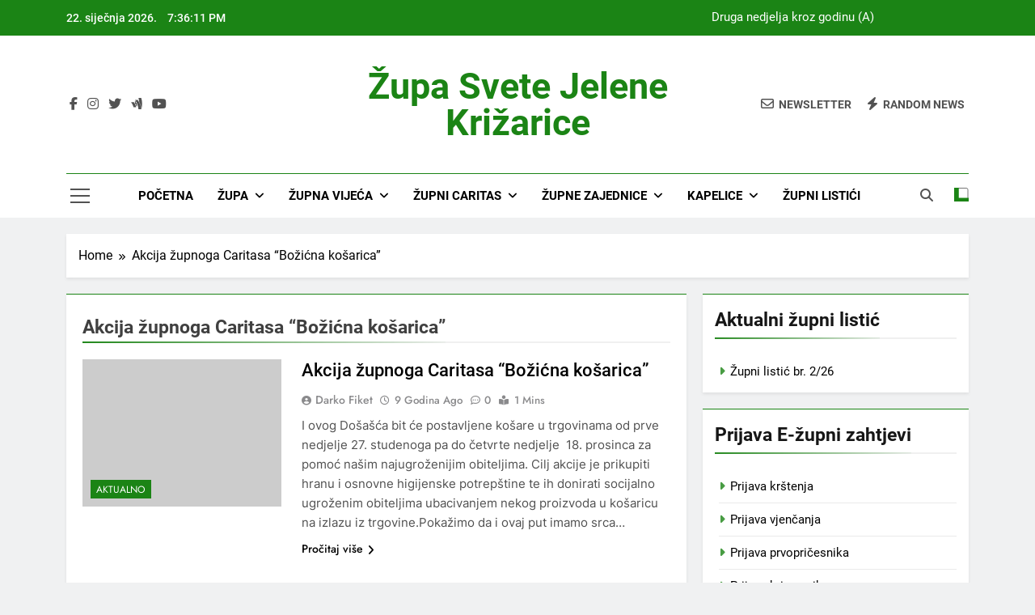

--- FILE ---
content_type: text/html; charset=UTF-8
request_url: http://www.zupa-zabok.org/tag/akcija-zupnoga-caritasa-bozicna-kosarica/
body_size: 70193
content:
<!doctype html>
<html lang="hr">
<head>
	<meta charset="UTF-8">
	<meta name="viewport" content="width=device-width, initial-scale=1">
	<link rel="profile" href="https://gmpg.org/xfn/11">
	<title>Akcija župnoga Caritasa &#8220;Božićna košarica&#8221; &#8211; Župa svete Jelene Križarice</title>
<meta name='robots' content='max-image-preview:large' />
<link rel="alternate" type="application/rss+xml" title="Župa svete Jelene Križarice &raquo; Kanal" href="http://www.zupa-zabok.org/feed/" />
<link rel="alternate" type="application/rss+xml" title="Župa svete Jelene Križarice &raquo; Kanal komentara" href="http://www.zupa-zabok.org/comments/feed/" />
<link rel="alternate" type="application/rss+xml" title="Župa svete Jelene Križarice &raquo; Akcija župnoga Caritasa &quot;Božićna košarica&quot; Kanal oznaka" href="http://www.zupa-zabok.org/tag/akcija-zupnoga-caritasa-bozicna-kosarica/feed/" />
<style id='wp-img-auto-sizes-contain-inline-css'>
img:is([sizes=auto i],[sizes^="auto," i]){contain-intrinsic-size:3000px 1500px}
/*# sourceURL=wp-img-auto-sizes-contain-inline-css */
</style>
<style id='wp-emoji-styles-inline-css'>

	img.wp-smiley, img.emoji {
		display: inline !important;
		border: none !important;
		box-shadow: none !important;
		height: 1em !important;
		width: 1em !important;
		margin: 0 0.07em !important;
		vertical-align: -0.1em !important;
		background: none !important;
		padding: 0 !important;
	}
/*# sourceURL=wp-emoji-styles-inline-css */
</style>
<style id='wp-block-library-inline-css'>
:root{--wp-block-synced-color:#7a00df;--wp-block-synced-color--rgb:122,0,223;--wp-bound-block-color:var(--wp-block-synced-color);--wp-editor-canvas-background:#ddd;--wp-admin-theme-color:#007cba;--wp-admin-theme-color--rgb:0,124,186;--wp-admin-theme-color-darker-10:#006ba1;--wp-admin-theme-color-darker-10--rgb:0,107,160.5;--wp-admin-theme-color-darker-20:#005a87;--wp-admin-theme-color-darker-20--rgb:0,90,135;--wp-admin-border-width-focus:2px}@media (min-resolution:192dpi){:root{--wp-admin-border-width-focus:1.5px}}.wp-element-button{cursor:pointer}:root .has-very-light-gray-background-color{background-color:#eee}:root .has-very-dark-gray-background-color{background-color:#313131}:root .has-very-light-gray-color{color:#eee}:root .has-very-dark-gray-color{color:#313131}:root .has-vivid-green-cyan-to-vivid-cyan-blue-gradient-background{background:linear-gradient(135deg,#00d084,#0693e3)}:root .has-purple-crush-gradient-background{background:linear-gradient(135deg,#34e2e4,#4721fb 50%,#ab1dfe)}:root .has-hazy-dawn-gradient-background{background:linear-gradient(135deg,#faaca8,#dad0ec)}:root .has-subdued-olive-gradient-background{background:linear-gradient(135deg,#fafae1,#67a671)}:root .has-atomic-cream-gradient-background{background:linear-gradient(135deg,#fdd79a,#004a59)}:root .has-nightshade-gradient-background{background:linear-gradient(135deg,#330968,#31cdcf)}:root .has-midnight-gradient-background{background:linear-gradient(135deg,#020381,#2874fc)}:root{--wp--preset--font-size--normal:16px;--wp--preset--font-size--huge:42px}.has-regular-font-size{font-size:1em}.has-larger-font-size{font-size:2.625em}.has-normal-font-size{font-size:var(--wp--preset--font-size--normal)}.has-huge-font-size{font-size:var(--wp--preset--font-size--huge)}.has-text-align-center{text-align:center}.has-text-align-left{text-align:left}.has-text-align-right{text-align:right}.has-fit-text{white-space:nowrap!important}#end-resizable-editor-section{display:none}.aligncenter{clear:both}.items-justified-left{justify-content:flex-start}.items-justified-center{justify-content:center}.items-justified-right{justify-content:flex-end}.items-justified-space-between{justify-content:space-between}.screen-reader-text{border:0;clip-path:inset(50%);height:1px;margin:-1px;overflow:hidden;padding:0;position:absolute;width:1px;word-wrap:normal!important}.screen-reader-text:focus{background-color:#ddd;clip-path:none;color:#444;display:block;font-size:1em;height:auto;left:5px;line-height:normal;padding:15px 23px 14px;text-decoration:none;top:5px;width:auto;z-index:100000}html :where(.has-border-color){border-style:solid}html :where([style*=border-top-color]){border-top-style:solid}html :where([style*=border-right-color]){border-right-style:solid}html :where([style*=border-bottom-color]){border-bottom-style:solid}html :where([style*=border-left-color]){border-left-style:solid}html :where([style*=border-width]){border-style:solid}html :where([style*=border-top-width]){border-top-style:solid}html :where([style*=border-right-width]){border-right-style:solid}html :where([style*=border-bottom-width]){border-bottom-style:solid}html :where([style*=border-left-width]){border-left-style:solid}html :where(img[class*=wp-image-]){height:auto;max-width:100%}:where(figure){margin:0 0 1em}html :where(.is-position-sticky){--wp-admin--admin-bar--position-offset:var(--wp-admin--admin-bar--height,0px)}@media screen and (max-width:600px){html :where(.is-position-sticky){--wp-admin--admin-bar--position-offset:0px}}

/*# sourceURL=wp-block-library-inline-css */
</style><style id='global-styles-inline-css'>
:root{--wp--preset--aspect-ratio--square: 1;--wp--preset--aspect-ratio--4-3: 4/3;--wp--preset--aspect-ratio--3-4: 3/4;--wp--preset--aspect-ratio--3-2: 3/2;--wp--preset--aspect-ratio--2-3: 2/3;--wp--preset--aspect-ratio--16-9: 16/9;--wp--preset--aspect-ratio--9-16: 9/16;--wp--preset--color--black: #000000;--wp--preset--color--cyan-bluish-gray: #abb8c3;--wp--preset--color--white: #ffffff;--wp--preset--color--pale-pink: #f78da7;--wp--preset--color--vivid-red: #cf2e2e;--wp--preset--color--luminous-vivid-orange: #ff6900;--wp--preset--color--luminous-vivid-amber: #fcb900;--wp--preset--color--light-green-cyan: #7bdcb5;--wp--preset--color--vivid-green-cyan: #00d084;--wp--preset--color--pale-cyan-blue: #8ed1fc;--wp--preset--color--vivid-cyan-blue: #0693e3;--wp--preset--color--vivid-purple: #9b51e0;--wp--preset--gradient--vivid-cyan-blue-to-vivid-purple: linear-gradient(135deg,rgb(6,147,227) 0%,rgb(155,81,224) 100%);--wp--preset--gradient--light-green-cyan-to-vivid-green-cyan: linear-gradient(135deg,rgb(122,220,180) 0%,rgb(0,208,130) 100%);--wp--preset--gradient--luminous-vivid-amber-to-luminous-vivid-orange: linear-gradient(135deg,rgb(252,185,0) 0%,rgb(255,105,0) 100%);--wp--preset--gradient--luminous-vivid-orange-to-vivid-red: linear-gradient(135deg,rgb(255,105,0) 0%,rgb(207,46,46) 100%);--wp--preset--gradient--very-light-gray-to-cyan-bluish-gray: linear-gradient(135deg,rgb(238,238,238) 0%,rgb(169,184,195) 100%);--wp--preset--gradient--cool-to-warm-spectrum: linear-gradient(135deg,rgb(74,234,220) 0%,rgb(151,120,209) 20%,rgb(207,42,186) 40%,rgb(238,44,130) 60%,rgb(251,105,98) 80%,rgb(254,248,76) 100%);--wp--preset--gradient--blush-light-purple: linear-gradient(135deg,rgb(255,206,236) 0%,rgb(152,150,240) 100%);--wp--preset--gradient--blush-bordeaux: linear-gradient(135deg,rgb(254,205,165) 0%,rgb(254,45,45) 50%,rgb(107,0,62) 100%);--wp--preset--gradient--luminous-dusk: linear-gradient(135deg,rgb(255,203,112) 0%,rgb(199,81,192) 50%,rgb(65,88,208) 100%);--wp--preset--gradient--pale-ocean: linear-gradient(135deg,rgb(255,245,203) 0%,rgb(182,227,212) 50%,rgb(51,167,181) 100%);--wp--preset--gradient--electric-grass: linear-gradient(135deg,rgb(202,248,128) 0%,rgb(113,206,126) 100%);--wp--preset--gradient--midnight: linear-gradient(135deg,rgb(2,3,129) 0%,rgb(40,116,252) 100%);--wp--preset--font-size--small: 13px;--wp--preset--font-size--medium: 20px;--wp--preset--font-size--large: 36px;--wp--preset--font-size--x-large: 42px;--wp--preset--spacing--20: 0.44rem;--wp--preset--spacing--30: 0.67rem;--wp--preset--spacing--40: 1rem;--wp--preset--spacing--50: 1.5rem;--wp--preset--spacing--60: 2.25rem;--wp--preset--spacing--70: 3.38rem;--wp--preset--spacing--80: 5.06rem;--wp--preset--shadow--natural: 6px 6px 9px rgba(0, 0, 0, 0.2);--wp--preset--shadow--deep: 12px 12px 50px rgba(0, 0, 0, 0.4);--wp--preset--shadow--sharp: 6px 6px 0px rgba(0, 0, 0, 0.2);--wp--preset--shadow--outlined: 6px 6px 0px -3px rgb(255, 255, 255), 6px 6px rgb(0, 0, 0);--wp--preset--shadow--crisp: 6px 6px 0px rgb(0, 0, 0);}:where(.is-layout-flex){gap: 0.5em;}:where(.is-layout-grid){gap: 0.5em;}body .is-layout-flex{display: flex;}.is-layout-flex{flex-wrap: wrap;align-items: center;}.is-layout-flex > :is(*, div){margin: 0;}body .is-layout-grid{display: grid;}.is-layout-grid > :is(*, div){margin: 0;}:where(.wp-block-columns.is-layout-flex){gap: 2em;}:where(.wp-block-columns.is-layout-grid){gap: 2em;}:where(.wp-block-post-template.is-layout-flex){gap: 1.25em;}:where(.wp-block-post-template.is-layout-grid){gap: 1.25em;}.has-black-color{color: var(--wp--preset--color--black) !important;}.has-cyan-bluish-gray-color{color: var(--wp--preset--color--cyan-bluish-gray) !important;}.has-white-color{color: var(--wp--preset--color--white) !important;}.has-pale-pink-color{color: var(--wp--preset--color--pale-pink) !important;}.has-vivid-red-color{color: var(--wp--preset--color--vivid-red) !important;}.has-luminous-vivid-orange-color{color: var(--wp--preset--color--luminous-vivid-orange) !important;}.has-luminous-vivid-amber-color{color: var(--wp--preset--color--luminous-vivid-amber) !important;}.has-light-green-cyan-color{color: var(--wp--preset--color--light-green-cyan) !important;}.has-vivid-green-cyan-color{color: var(--wp--preset--color--vivid-green-cyan) !important;}.has-pale-cyan-blue-color{color: var(--wp--preset--color--pale-cyan-blue) !important;}.has-vivid-cyan-blue-color{color: var(--wp--preset--color--vivid-cyan-blue) !important;}.has-vivid-purple-color{color: var(--wp--preset--color--vivid-purple) !important;}.has-black-background-color{background-color: var(--wp--preset--color--black) !important;}.has-cyan-bluish-gray-background-color{background-color: var(--wp--preset--color--cyan-bluish-gray) !important;}.has-white-background-color{background-color: var(--wp--preset--color--white) !important;}.has-pale-pink-background-color{background-color: var(--wp--preset--color--pale-pink) !important;}.has-vivid-red-background-color{background-color: var(--wp--preset--color--vivid-red) !important;}.has-luminous-vivid-orange-background-color{background-color: var(--wp--preset--color--luminous-vivid-orange) !important;}.has-luminous-vivid-amber-background-color{background-color: var(--wp--preset--color--luminous-vivid-amber) !important;}.has-light-green-cyan-background-color{background-color: var(--wp--preset--color--light-green-cyan) !important;}.has-vivid-green-cyan-background-color{background-color: var(--wp--preset--color--vivid-green-cyan) !important;}.has-pale-cyan-blue-background-color{background-color: var(--wp--preset--color--pale-cyan-blue) !important;}.has-vivid-cyan-blue-background-color{background-color: var(--wp--preset--color--vivid-cyan-blue) !important;}.has-vivid-purple-background-color{background-color: var(--wp--preset--color--vivid-purple) !important;}.has-black-border-color{border-color: var(--wp--preset--color--black) !important;}.has-cyan-bluish-gray-border-color{border-color: var(--wp--preset--color--cyan-bluish-gray) !important;}.has-white-border-color{border-color: var(--wp--preset--color--white) !important;}.has-pale-pink-border-color{border-color: var(--wp--preset--color--pale-pink) !important;}.has-vivid-red-border-color{border-color: var(--wp--preset--color--vivid-red) !important;}.has-luminous-vivid-orange-border-color{border-color: var(--wp--preset--color--luminous-vivid-orange) !important;}.has-luminous-vivid-amber-border-color{border-color: var(--wp--preset--color--luminous-vivid-amber) !important;}.has-light-green-cyan-border-color{border-color: var(--wp--preset--color--light-green-cyan) !important;}.has-vivid-green-cyan-border-color{border-color: var(--wp--preset--color--vivid-green-cyan) !important;}.has-pale-cyan-blue-border-color{border-color: var(--wp--preset--color--pale-cyan-blue) !important;}.has-vivid-cyan-blue-border-color{border-color: var(--wp--preset--color--vivid-cyan-blue) !important;}.has-vivid-purple-border-color{border-color: var(--wp--preset--color--vivid-purple) !important;}.has-vivid-cyan-blue-to-vivid-purple-gradient-background{background: var(--wp--preset--gradient--vivid-cyan-blue-to-vivid-purple) !important;}.has-light-green-cyan-to-vivid-green-cyan-gradient-background{background: var(--wp--preset--gradient--light-green-cyan-to-vivid-green-cyan) !important;}.has-luminous-vivid-amber-to-luminous-vivid-orange-gradient-background{background: var(--wp--preset--gradient--luminous-vivid-amber-to-luminous-vivid-orange) !important;}.has-luminous-vivid-orange-to-vivid-red-gradient-background{background: var(--wp--preset--gradient--luminous-vivid-orange-to-vivid-red) !important;}.has-very-light-gray-to-cyan-bluish-gray-gradient-background{background: var(--wp--preset--gradient--very-light-gray-to-cyan-bluish-gray) !important;}.has-cool-to-warm-spectrum-gradient-background{background: var(--wp--preset--gradient--cool-to-warm-spectrum) !important;}.has-blush-light-purple-gradient-background{background: var(--wp--preset--gradient--blush-light-purple) !important;}.has-blush-bordeaux-gradient-background{background: var(--wp--preset--gradient--blush-bordeaux) !important;}.has-luminous-dusk-gradient-background{background: var(--wp--preset--gradient--luminous-dusk) !important;}.has-pale-ocean-gradient-background{background: var(--wp--preset--gradient--pale-ocean) !important;}.has-electric-grass-gradient-background{background: var(--wp--preset--gradient--electric-grass) !important;}.has-midnight-gradient-background{background: var(--wp--preset--gradient--midnight) !important;}.has-small-font-size{font-size: var(--wp--preset--font-size--small) !important;}.has-medium-font-size{font-size: var(--wp--preset--font-size--medium) !important;}.has-large-font-size{font-size: var(--wp--preset--font-size--large) !important;}.has-x-large-font-size{font-size: var(--wp--preset--font-size--x-large) !important;}
/*# sourceURL=global-styles-inline-css */
</style>

<style id='classic-theme-styles-inline-css'>
/*! This file is auto-generated */
.wp-block-button__link{color:#fff;background-color:#32373c;border-radius:9999px;box-shadow:none;text-decoration:none;padding:calc(.667em + 2px) calc(1.333em + 2px);font-size:1.125em}.wp-block-file__button{background:#32373c;color:#fff;text-decoration:none}
/*# sourceURL=/wp-includes/css/classic-themes.min.css */
</style>
<link rel='stylesheet' id='aps-animate-css-css' href='http://www.zupa-zabok.org/wp-content/plugins/accesspress-social-icons/css/animate.css?ver=1.8.5' media='all' />
<link rel='stylesheet' id='aps-frontend-css-css' href='http://www.zupa-zabok.org/wp-content/plugins/accesspress-social-icons/css/frontend.css?ver=1.8.5' media='all' />
<link rel='stylesheet' id='fontawesome-css' href='http://www.zupa-zabok.org/wp-content/themes/newsmatic/assets/lib/fontawesome/css/all.min.css?ver=5.15.3' media='all' />
<link rel='stylesheet' id='fontawesome-6-css' href='http://www.zupa-zabok.org/wp-content/themes/newsmatic/assets/lib/fontawesome-6/css/all.min.css?ver=6.5.1' media='all' />
<link rel='stylesheet' id='slick-css' href='http://www.zupa-zabok.org/wp-content/themes/newsmatic/assets/lib/slick/slick.css?ver=1.8.1' media='all' />
<link rel='stylesheet' id='newsmatic-typo-fonts-css' href='http://www.zupa-zabok.org/wp-content/fonts/a1367b2a86f3f3dacd082184184b6bc8.css' media='all' />
<link rel='stylesheet' id='newsmatic-style-css' href='http://www.zupa-zabok.org/wp-content/themes/newsmatic/style.css?ver=1.3.18' media='all' />
<style id='newsmatic-style-inline-css'>
body.newsmatic_font_typography{ --newsmatic-global-preset-color-1: #64748b;}
 body.newsmatic_font_typography{ --newsmatic-global-preset-color-2: #27272a;}
 body.newsmatic_font_typography{ --newsmatic-global-preset-color-3: #ef4444;}
 body.newsmatic_font_typography{ --newsmatic-global-preset-color-4: #eab308;}
 body.newsmatic_font_typography{ --newsmatic-global-preset-color-5: #84cc16;}
 body.newsmatic_font_typography{ --newsmatic-global-preset-color-6: #22c55e;}
 body.newsmatic_font_typography{ --newsmatic-global-preset-color-7: #06b6d4;}
 body.newsmatic_font_typography{ --newsmatic-global-preset-color-8: #0284c7;}
 body.newsmatic_font_typography{ --newsmatic-global-preset-color-9: #6366f1;}
 body.newsmatic_font_typography{ --newsmatic-global-preset-color-10: #84cc16;}
 body.newsmatic_font_typography{ --newsmatic-global-preset-color-11: #a855f7;}
 body.newsmatic_font_typography{ --newsmatic-global-preset-color-12: #f43f5e;}
 body.newsmatic_font_typography{ --newsmatic-global-preset-gradient-color-1: linear-gradient( 135deg, #485563 10%, #29323c 100%);}
 body.newsmatic_font_typography{ --newsmatic-global-preset-gradient-color-2: linear-gradient( 135deg, #FF512F 10%, #F09819 100%);}
 body.newsmatic_font_typography{ --newsmatic-global-preset-gradient-color-3: linear-gradient( 135deg, #00416A 10%, #E4E5E6 100%);}
 body.newsmatic_font_typography{ --newsmatic-global-preset-gradient-color-4: linear-gradient( 135deg, #CE9FFC 10%, #7367F0 100%);}
 body.newsmatic_font_typography{ --newsmatic-global-preset-gradient-color-5: linear-gradient( 135deg, #90F7EC 10%, #32CCBC 100%);}
 body.newsmatic_font_typography{ --newsmatic-global-preset-gradient-color-6: linear-gradient( 135deg, #81FBB8 10%, #28C76F 100%);}
 body.newsmatic_font_typography{ --newsmatic-global-preset-gradient-color-7: linear-gradient( 135deg, #EB3349 10%, #F45C43 100%);}
 body.newsmatic_font_typography{ --newsmatic-global-preset-gradient-color-8: linear-gradient( 135deg, #FFF720 10%, #3CD500 100%);}
 body.newsmatic_font_typography{ --newsmatic-global-preset-gradient-color-9: linear-gradient( 135deg, #FF96F9 10%, #C32BAC 100%);}
 body.newsmatic_font_typography{ --newsmatic-global-preset-gradient-color-10: linear-gradient( 135deg, #69FF97 10%, #00E4FF 100%);}
 body.newsmatic_font_typography{ --newsmatic-global-preset-gradient-color-11: linear-gradient( 135deg, #3C8CE7 10%, #00EAFF 100%);}
 body.newsmatic_font_typography{ --newsmatic-global-preset-gradient-color-12: linear-gradient( 135deg, #FF7AF5 10%, #513162 100%);}
 body.newsmatic_font_typography{ --theme-block-top-border-color: #1b8415;}
.newsmatic_font_typography { --header-padding: 35px;} .newsmatic_font_typography { --header-padding-tablet: 30px;} .newsmatic_font_typography { --header-padding-smartphone: 30px;}.newsmatic_main_body .site-header.layout--default .top-header{ background: #1b8415}.newsmatic_font_typography .header-custom-button{ background: linear-gradient(135deg,rgb(178,7,29) 0%,rgb(1,1,1) 100%)}.newsmatic_font_typography .header-custom-button:hover{ background: #b2071d}.newsmatic_font_typography { --site-title-family : Roboto; }
.newsmatic_font_typography { --site-title-weight : 700; }
.newsmatic_font_typography { --site-title-texttransform : capitalize; }
.newsmatic_font_typography { --site-title-textdecoration : none; }
.newsmatic_font_typography { --site-title-size : 45px; }
.newsmatic_font_typography { --site-title-size-tab : 43px; }
.newsmatic_font_typography { --site-title-size-mobile : 40px; }
.newsmatic_font_typography { --site-title-lineheight : 45px; }
.newsmatic_font_typography { --site-title-lineheight-tab : 42px; }
.newsmatic_font_typography { --site-title-lineheight-mobile : 40px; }
.newsmatic_font_typography { --site-title-letterspacing : 0px; }
.newsmatic_font_typography { --site-title-letterspacing-tab : 0px; }
.newsmatic_font_typography { --site-title-letterspacing-mobile : 0px; }
.newsmatic_font_typography { --site-tagline-family : Roboto; }
.newsmatic_font_typography { --site-tagline-weight : 400; }
.newsmatic_font_typography { --site-tagline-texttransform : capitalize; }
.newsmatic_font_typography { --site-tagline-textdecoration : none; }
.newsmatic_font_typography { --site-tagline-size : 16px; }
.newsmatic_font_typography { --site-tagline-size-tab : 16px; }
.newsmatic_font_typography { --site-tagline-size-mobile : 16px; }
.newsmatic_font_typography { --site-tagline-lineheight : 26px; }
.newsmatic_font_typography { --site-tagline-lineheight-tab : 26px; }
.newsmatic_font_typography { --site-tagline-lineheight-mobile : 16px; }
.newsmatic_font_typography { --site-tagline-letterspacing : 0px; }
.newsmatic_font_typography { --site-tagline-letterspacing-tab : 0px; }
.newsmatic_font_typography { --site-tagline-letterspacing-mobile : 0px; }
body .site-branding img.custom-logo{ width: 230px; }@media(max-width: 940px) { body .site-branding img.custom-logo{ width: 200px; } }
@media(max-width: 610px) { body .site-branding img.custom-logo{ width: 200px; } }
.newsmatic_font_typography  { --sidebar-toggle-color: #525252;}.newsmatic_font_typography  { --sidebar-toggle-color-hover : #1B8415; }.newsmatic_font_typography  { --search-color: #525252;}.newsmatic_font_typography  { --search-color-hover : #1B8415; }.newsmatic_main_body { --site-bk-color: #F0F1F2}.newsmatic_font_typography  { --move-to-top-background-color: #1B8415;}.newsmatic_font_typography  { --move-to-top-background-color-hover : #1B8415; }.newsmatic_font_typography  { --move-to-top-color: #fff;}.newsmatic_font_typography  { --move-to-top-color-hover : #fff; }@media(max-width: 610px) { .ads-banner{ display : block;} }@media(max-width: 610px) { body #newsmatic-scroll-to-top.show{ display : none;} }body .site-header.layout--default .menu-section .row{ border-top: 1px solid #1B8415;}body .site-footer.dark_bk{ border-top: 5px solid #1B8415;}.newsmatic_font_typography  { --custom-btn-color: #ffffff;}.newsmatic_font_typography  { --custom-btn-color-hover : #ffffff; } body.newsmatic_main_body{ --theme-color-red: #1B8415;} body.newsmatic_dark_mode{ --theme-color-red: #1B8415;}body .post-categories .cat-item.cat-1 { background-color : #1B8415} body .newsmatic-category-no-bk .post-categories .cat-item.cat-1 a  { color : #1B8415} body.single .post-categories .cat-item.cat-1 { background-color : #1B8415} body .post-categories .cat-item.cat-31 { background-color : #1B8415} body .newsmatic-category-no-bk .post-categories .cat-item.cat-31 a  { color : #1B8415} body.single .post-categories .cat-item.cat-31 { background-color : #1B8415} body .post-categories .cat-item.cat-24 { background-color : #1B8415} body .newsmatic-category-no-bk .post-categories .cat-item.cat-24 a  { color : #1B8415} body.single .post-categories .cat-item.cat-24 { background-color : #1B8415} body .post-categories .cat-item.cat-38 { background-color : #1B8415} body .newsmatic-category-no-bk .post-categories .cat-item.cat-38 a  { color : #1B8415} body.single .post-categories .cat-item.cat-38 { background-color : #1B8415} body .post-categories .cat-item.cat-939 { background-color : #1B8415} body .newsmatic-category-no-bk .post-categories .cat-item.cat-939 a  { color : #1B8415} body.single .post-categories .cat-item.cat-939 { background-color : #1B8415}  #main-banner-section .main-banner-slider figure.post-thumb { border-radius: 0px; } #main-banner-section .main-banner-slider .post-element{ border-radius: 0px;}
 @media (max-width: 769px){ #main-banner-section .main-banner-slider figure.post-thumb { border-radius: 0px; } #main-banner-section .main-banner-slider .post-element { border-radius: 0px; } }
 @media (max-width: 548px){ #main-banner-section .main-banner-slider figure.post-thumb  { border-radius: 0px; } #main-banner-section .main-banner-slider .post-element { border-radius: 0px; } }
 #main-banner-section .main-banner-trailing-posts figure.post-thumb, #main-banner-section .banner-trailing-posts figure.post-thumb { border-radius: 0px } #main-banner-section .banner-trailing-posts .post-element { border-radius: 0px;}
 @media (max-width: 769px){ #main-banner-section .main-banner-trailing-posts figure.post-thumb,
				#main-banner-section .banner-trailing-posts figure.post-thumb { border-radius: 0px } #main-banner-section .banner-trailing-posts .post-element { border-radius: 0px;} }
 @media (max-width: 548px){ #main-banner-section .main-banner-trailing-posts figure.post-thumb,
				#main-banner-section .banner-trailing-posts figure.post-thumb  { border-radius: 0px  } #main-banner-section .banner-trailing-posts .post-element { border-radius: 0px;} }
 main.site-main .primary-content article figure.post-thumb-wrap { padding-bottom: calc( 0.25 * 100% ) }
 @media (max-width: 769px){ main.site-main .primary-content article figure.post-thumb-wrap { padding-bottom: calc( 0.4 * 100% ) } }
 @media (max-width: 548px){ main.site-main .primary-content article figure.post-thumb-wrap { padding-bottom: calc( 0.4 * 100% ) } }
 main.site-main .primary-content article figure.post-thumb-wrap { border-radius: 0px}
 @media (max-width: 769px){ main.site-main .primary-content article figure.post-thumb-wrap { border-radius: 0px } }
 @media (max-width: 548px){ main.site-main .primary-content article figure.post-thumb-wrap { border-radius: 0px  } }
/*# sourceURL=newsmatic-style-inline-css */
</style>
<link rel='stylesheet' id='newsmatic-main-style-css' href='http://www.zupa-zabok.org/wp-content/themes/newsmatic/assets/css/main.css?ver=1.3.18' media='all' />
<link rel='stylesheet' id='newsmatic-loader-style-css' href='http://www.zupa-zabok.org/wp-content/themes/newsmatic/assets/css/loader.css?ver=1.3.18' media='all' />
<link rel='stylesheet' id='newsmatic-responsive-style-css' href='http://www.zupa-zabok.org/wp-content/themes/newsmatic/assets/css/responsive.css?ver=1.3.18' media='all' />
<link rel='stylesheet' id='wp-social-sharing-css' href='http://www.zupa-zabok.org/wp-content/plugins/wp-social-sharing/static/socialshare.css?ver=1.6' media='all' />
<script async src="http://www.zupa-zabok.org/wp-content/plugins/burst-statistics/helpers/timeme/timeme.min.js?ver=1761178557" id="burst-timeme-js"></script>
<script id="burst-js-extra">
var burst = {"tracking":{"isInitialHit":true,"lastUpdateTimestamp":0,"beacon_url":"http://www.zupa-zabok.org/wp-content/plugins/burst-statistics/endpoint.php","ajaxUrl":"http://www.zupa-zabok.org/wp-admin/admin-ajax.php"},"options":{"cookieless":0,"pageUrl":"http://www.zupa-zabok.org/akcija-zupnoga-caritasa-bozicna-kosarica-2/","beacon_enabled":1,"do_not_track":0,"enable_turbo_mode":0,"track_url_change":0,"cookie_retention_days":30,"debug":0},"goals":{"completed":[],"scriptUrl":"http://www.zupa-zabok.org/wp-content/plugins/burst-statistics//assets/js/build/burst-goals.js?v=1761178557","active":[]},"cache":{"uid":null,"fingerprint":null,"isUserAgent":null,"isDoNotTrack":null,"useCookies":null}};
//# sourceURL=burst-js-extra
</script>
<script async src="http://www.zupa-zabok.org/wp-content/plugins/burst-statistics/assets/js/build/burst.min.js?ver=1761178557" id="burst-js"></script>
<script src="http://www.zupa-zabok.org/wp-includes/js/jquery/jquery.min.js?ver=3.7.1" id="jquery-core-js"></script>
<script src="http://www.zupa-zabok.org/wp-includes/js/jquery/jquery-migrate.min.js?ver=3.4.1" id="jquery-migrate-js"></script>
<script src="http://www.zupa-zabok.org/wp-content/plugins/accesspress-social-icons/js/frontend.js?ver=1.8.5" id="aps-frontend-js-js"></script>
<script src="http://www.zupa-zabok.org/wp-content/plugins/useful-banner-manager/scripts.js?ver=6.9" id="ubm-scripts-js"></script>
<link rel="https://api.w.org/" href="http://www.zupa-zabok.org/wp-json/" /><link rel="alternate" title="JSON" type="application/json" href="http://www.zupa-zabok.org/wp-json/wp/v2/tags/549" /><link rel="EditURI" type="application/rsd+xml" title="RSD" href="http://www.zupa-zabok.org/xmlrpc.php?rsd" />
<meta name="generator" content="WordPress 6.9" />
<script src="http://www.zupa-zabok.org/wp-includes/js/tw-sack.min.js?ver=1.6.1" id="sack-js"></script>
	<script type="text/javascript">
		//<![CDATA[
				function alo_em_pubblic_form ()
		{

			var alo_cf_array = new Array();
									document.alo_easymail_widget_form.submit.value="sending...";
			document.alo_easymail_widget_form.submit.disabled = true;
			document.getElementById('alo_em_widget_loading').style.display = "inline";
			document.getElementById('alo_easymail_widget_feedback').innerHTML = "";

			var alo_em_sack = new sack("http://www.zupa-zabok.org/wp-admin/admin-ajax.php" );

			alo_em_sack.execute = 1;
			alo_em_sack.method = 'POST';
			alo_em_sack.setVar( "action", "alo_em_pubblic_form_check" );
						alo_em_sack.setVar( "alo_em_opt_name", document.alo_easymail_widget_form.alo_em_opt_name.value );
						alo_em_sack.setVar( "alo_em_opt_email", document.alo_easymail_widget_form.alo_em_opt_email.value );

			alo_em_sack.setVar( "alo_em_privacy_agree", ( document.getElementById('alo_em_privacy_agree').checked ? 1 : 0 ) );

						alo_em_sack.setVar( "alo_easymail_txt_generic_error", 'Error during operation.' );
			alo_em_sack.setVar( "alo_em_error_email_incorrect", "The e-mail address is not correct");
			alo_em_sack.setVar( "alo_em_error_name_empty", "The name field is empty");
			alo_em_sack.setVar( "alo_em_error_privacy_empty", "The Pravila privatnosti field is empty");
						alo_em_sack.setVar( "alo_em_error_email_added", "Warning: this email address has already been subscribed, but not activated. We are now sending another activation email");
			alo_em_sack.setVar( "alo_em_error_email_activated", "Warning: this email address has already been subscribed");
			alo_em_sack.setVar( "alo_em_error_on_sending", "Error during sending: please try again");
			alo_em_sack.setVar( "alo_em_txt_ok", "Subscription successful. You will receive an e-mail with a link. You have to click on the link to activate your subscription.");
			alo_em_sack.setVar( "alo_em_txt_subscribe", "Subscribe");
			alo_em_sack.setVar( "alo_em_lang_code", "");

			var cbs = document.getElementById('alo_easymail_widget_form').getElementsByTagName('input');
			var length = cbs.length;
			var lists = "";
			for (var i=0; i < length; i++) {
				if (cbs[i].name == 'alo_em_form_lists' +'[]' && cbs[i].type == 'checkbox') {
					if ( cbs[i].checked ) lists += cbs[i].value + ",";
				}
			}
			alo_em_sack.setVar( "alo_em_form_lists", lists );
			alo_em_sack.setVar( "alo_em_nonce", 'f37981abce' );
			alo_em_sack.runAJAX();

			return true;

		}
				//]]>
	</script>
	<!-- Metadata generated with the Open Graph Protocol Framework plugin 2.1.0 - https://wordpress.org/plugins/open-graph-protocol-framework/ - https://www.itthinx.com/plugins/open-graph-protocol/ --><meta property="og:title" content="Akcija župnoga Caritasa &#8220;Božićna košarica&#8221;" />
<meta property="og:locale" content="hr" />
<meta property="og:type" content="article" />
<meta property="og:url" content="http://www.zupa-zabok.org/tag/akcija-zupnoga-caritasa-bozicna-kosarica/" />
<meta property="og:site_name" content="Župa svete Jelene Križarice" />
<meta property="og:description" content="Archive : Akcija župnoga Caritasa &#8220;Božićna košarica&#8221;" />

<style type="text/css"></style>
		<style type="text/css">
							header .site-title a, header .site-title a:after  {
					color: #1B8415;
				}
				header .site-title a:hover {
					color: #1B8415;
				}
								.site-description {
						color: #8f8f8f;
					}
						</style>
		<style>
.synved-social-resolution-single {
display: inline-block;
}
.synved-social-resolution-normal {
display: inline-block;
}
.synved-social-resolution-hidef {
display: none;
}

@media only screen and (min--moz-device-pixel-ratio: 2),
only screen and (-o-min-device-pixel-ratio: 2/1),
only screen and (-webkit-min-device-pixel-ratio: 2),
only screen and (min-device-pixel-ratio: 2),
only screen and (min-resolution: 2dppx),
only screen and (min-resolution: 192dpi) {
	.synved-social-resolution-normal {
	display: none;
	}
	.synved-social-resolution-hidef {
	display: inline-block;
	}
}
</style><link rel="icon" href="http://www.zupa-zabok.org/wp-content/uploads/2016/07/cropped-13626335_1041871635906071_8144652476067568093_n-32x32.jpg" sizes="32x32" />
<link rel="icon" href="http://www.zupa-zabok.org/wp-content/uploads/2016/07/cropped-13626335_1041871635906071_8144652476067568093_n-192x192.jpg" sizes="192x192" />
<link rel="apple-touch-icon" href="http://www.zupa-zabok.org/wp-content/uploads/2016/07/cropped-13626335_1041871635906071_8144652476067568093_n-180x180.jpg" />
<meta name="msapplication-TileImage" content="http://www.zupa-zabok.org/wp-content/uploads/2016/07/cropped-13626335_1041871635906071_8144652476067568093_n-270x270.jpg" />
</head>

<body class="archive tag tag-akcija-zupnoga-caritasa-bozicna-kosarica tag-549 wp-theme-newsmatic hfeed newsmatic-title-two newsmatic-image-hover--effect-two site-full-width--layout newsmatic_site_block_border_top post-layout--one right-sidebar newsmatic_main_body newsmatic_font_typography" itemtype='https://schema.org/Blog' itemscope='itemscope' data-burst_id="549" data-burst_type="tag">
<div id="page" class="site">
	<a class="skip-link screen-reader-text" href="#primary">Skip to content</a>
				<div class="newsmatic_ovelay_div"></div>
						
			<header id="masthead" class="site-header layout--default layout--one">
				<div class="top-header"><div class="newsmatic-container"><div class="row">         <div class="top-date-time">
            <span class="date">22. siječnja 2026.</span>
            <span class="time"></span>
         </div>
               <div class="top-ticker-news">
            <ul class="ticker-item-wrap">
                                          <li class="ticker-item"><a href="http://www.zupa-zabok.org/druga-nedjelja-kroz-godinu-a-2/" title="Druga nedjelja kroz godinu (A)">Druga nedjelja kroz godinu (A)</a></h2></li>
                                    </ul>
			</div>
      </div></div></div>        <div class="main-header order--social-logo-buttons">
            <div class="site-branding-section">
                <div class="newsmatic-container">
                    <div class="row">
                                 <div class="social-icons-wrap"><div class="social-icons">					<a class="social-icon" href="https://www.facebook.com/profile.php?id=100064892732006" target="_blank"><i class="fab fa-facebook-f"></i></a>
							<a class="social-icon" href="" target="_blank"><i class="fab fa-instagram"></i></a>
							<a class="social-icon" href="" target="_blank"><i class="fab fa-twitter"></i></a>
							<a class="social-icon" href="" target="_blank"><i class="fab fa-google-wallet"></i></a>
							<a class="social-icon" href="" target="_blank"><i class="fab fa-youtube"></i></a>
		</div></div>
                  <div class="site-branding">
                                        <p class="site-title"><a href="http://www.zupa-zabok.org/" rel="home">Župa svete Jelene Križarice</a></p>
                            </div><!-- .site-branding -->
         <div class="header-right-button-wrap">            <div class="newsletter-element">
                <a href="" data-popup="redirect">
                    <span class="title-icon"><i class="far fa-envelope"></i></span><span class="title-text">Newsletter</span>                </a>
            </div><!-- .newsletter-element -->
                    <div class="random-news-element">
                <a href="http://www.zupa-zabok.org?newsmaticargs=custom&#038;posts=last-seven-days">
                    <span class="title-icon"><i class="fas fa-bolt"></i></span><span class="title-text">Random News</span>                </a>
            </div><!-- .random-news-element -->
        </div><!-- .header-right-button-wrap -->                    </div>
                </div>
            </div>
            <div class="menu-section">
                <div class="newsmatic-container">
                    <div class="row">
                                    <div class="sidebar-toggle-wrap">
                <a class="sidebar-toggle-trigger" href="javascript:void(0);">
                    <div class="newsmatic_sidetoggle_menu_burger">
                      <span></span>
                      <span></span>
                      <span></span>
                  </div>
                </a>
                <div class="sidebar-toggle hide">
                <span class="sidebar-toggle-close"><i class="fas fa-times"></i></span>
                  <div class="newsmatic-container">
                    <div class="row">
                                          </div>
                  </div>
                </div>
            </div>
                 <nav id="site-navigation" class="main-navigation hover-effect--none">
            <button class="menu-toggle" aria-controls="primary-menu" aria-expanded="false">
                <div id="newsmatic_menu_burger">
                    <span></span>
                    <span></span>
                    <span></span>
                </div>
                <span class="menu_txt">Menu</span></button>
            <div class="menu-glavni-izbornik-container"><ul id="header-menu" class="menu"><li id="menu-item-463" class="menu-item menu-item-type-custom menu-item-object-custom menu-item-home menu-item-463"><a href="http://www.zupa-zabok.org/">Početna</a></li>
<li id="menu-item-466" class="menu-item menu-item-type-post_type menu-item-object-page menu-item-has-children menu-item-466"><a href="http://www.zupa-zabok.org/zupa/">Župa</a>
<ul class="sub-menu">
	<li id="menu-item-476" class="menu-item menu-item-type-post_type menu-item-object-page menu-item-476"><a href="http://www.zupa-zabok.org/zupa/uvodnik-zupnik/">Riječ župnika</a></li>
	<li id="menu-item-475" class="menu-item menu-item-type-post_type menu-item-object-page menu-item-475"><a href="http://www.zupa-zabok.org/zupa/o-nama/">Povijest župe</a></li>
	<li id="menu-item-469" class="menu-item menu-item-type-post_type menu-item-object-page menu-item-469"><a href="http://www.zupa-zabok.org/zupa/zivotopis-sv-jelene-krizarice/">Životopis sv. Jelene Križarice</a></li>
	<li id="menu-item-470" class="menu-item menu-item-type-post_type menu-item-object-page menu-item-470"><a href="http://www.zupa-zabok.org/zupa/zupnici-kroz-povijest/">Župnici kroz povijest</a></li>
	<li id="menu-item-491" class="menu-item menu-item-type-post_type menu-item-object-page menu-item-has-children menu-item-491"><a href="http://www.zupa-zabok.org/zupa/domaci-sinovi-svecenici/">Domaći sinovi svećenici</a>
	<ul class="sub-menu">
		<li id="menu-item-492" class="menu-item menu-item-type-post_type menu-item-object-page menu-item-492"><a href="http://www.zupa-zabok.org/zupa/domaci-sinovi-svecenici/vlc-blaz-bartol-2/">Vlč. Blaž Bartol</a></li>
		<li id="menu-item-495" class="menu-item menu-item-type-post_type menu-item-object-page menu-item-495"><a href="http://www.zupa-zabok.org/zupa/domaci-sinovi-svecenici/vlc-stjepan-loncar/">Vlč. Stjepan Lončar</a></li>
		<li id="menu-item-494" class="menu-item menu-item-type-post_type menu-item-object-page menu-item-494"><a href="http://www.zupa-zabok.org/zupa/domaci-sinovi-svecenici/vlc-robert-sreter/">Vlč. Robert Šreter</a></li>
		<li id="menu-item-493" class="menu-item menu-item-type-post_type menu-item-object-page menu-item-493"><a href="http://www.zupa-zabok.org/zupa/domaci-sinovi-svecenici/vlc-damir-ivanek/">Vlč. Damir Ivanek</a></li>
		<li id="menu-item-496" class="menu-item menu-item-type-post_type menu-item-object-page menu-item-496"><a href="http://www.zupa-zabok.org/zupa/domaci-sinovi-svecenici/vlc-tomislav-krajacic/">Vlč. Tomislav Krajačić</a></li>
	</ul>
</li>
</ul>
</li>
<li id="menu-item-478" class="menu-item menu-item-type-post_type menu-item-object-page menu-item-has-children menu-item-478"><a href="http://www.zupa-zabok.org/zupna-vijeca/">Župna vijeća</a>
<ul class="sub-menu">
	<li id="menu-item-479" class="menu-item menu-item-type-post_type menu-item-object-page menu-item-479"><a href="http://www.zupa-zabok.org/zupna-vijeca/pastoralno-vijece/">Pastoralno vijeće</a></li>
	<li id="menu-item-480" class="menu-item menu-item-type-post_type menu-item-object-page menu-item-480"><a href="http://www.zupa-zabok.org/zupna-vijeca/ekonomsko-vijece/">Ekonomsko vijeće</a></li>
	<li id="menu-item-481" class="menu-item menu-item-type-post_type menu-item-object-page menu-item-481"><a href="http://www.zupa-zabok.org/zupna-vijeca/pravilnici-zupnih-vijeca/">Pravilnici župnih vijeća</a></li>
</ul>
</li>
<li id="menu-item-524" class="menu-item menu-item-type-post_type menu-item-object-page menu-item-has-children menu-item-524"><a href="http://www.zupa-zabok.org/zupni-caritas/">Župni Caritas</a>
<ul class="sub-menu">
	<li id="menu-item-525" class="menu-item menu-item-type-post_type menu-item-object-page menu-item-525"><a href="http://www.zupa-zabok.org/zupni-caritas/djelovanje-zupnog-caritasa/">Djelovanje župnog Caritasa</a></li>
	<li id="menu-item-526" class="menu-item menu-item-type-post_type menu-item-object-page menu-item-526"><a href="http://www.zupa-zabok.org/zupni-caritas/pravilnik-zupnih-caritasa/">Pravilnik župnih Caritasa</a></li>
</ul>
</li>
<li id="menu-item-510" class="menu-item menu-item-type-post_type menu-item-object-page menu-item-has-children menu-item-510"><a href="http://www.zupa-zabok.org/zupne-zajednice/">Župne zajednice</a>
<ul class="sub-menu">
	<li id="menu-item-515" class="menu-item menu-item-type-post_type menu-item-object-page menu-item-has-children menu-item-515"><a href="http://www.zupa-zabok.org/zupa/o-zajednici/">Biblijsko molitvena zajednica</a>
	<ul class="sub-menu">
		<li id="menu-item-518" class="menu-item menu-item-type-post_type menu-item-object-page menu-item-518"><a href="http://www.zupa-zabok.org/zupa/o-zajednici/o-zajednici/">O zajednici</a></li>
		<li id="menu-item-1437" class="menu-item menu-item-type-post_type menu-item-object-page menu-item-has-children menu-item-1437"><a href="http://www.zupa-zabok.org/zupa/o-zajednici/zivot-bz/">Život BZ</a>
		<ul class="sub-menu">
			<li id="menu-item-1440" class="menu-item menu-item-type-post_type menu-item-object-page menu-item-1440"><a href="http://www.zupa-zabok.org/zupa/o-zajednici/zivot-bz/prvi-ovogodisnji-susret-biblijsko-molitvene-zajednice/">Prvi ovogodišnji susret Biblijsko-molitvene zajednice</a></li>
		</ul>
</li>
	</ul>
</li>
	<li id="menu-item-520" class="menu-item menu-item-type-post_type menu-item-object-page menu-item-has-children menu-item-520"><a href="http://www.zupa-zabok.org/zupa/ministranti/">Ministranti</a>
	<ul class="sub-menu">
		<li id="menu-item-523" class="menu-item menu-item-type-post_type menu-item-object-page menu-item-523"><a href="http://www.zupa-zabok.org/zupa/ministranti/zajednica-ministranata/">Zajednica ministranata</a></li>
		<li id="menu-item-522" class="menu-item menu-item-type-post_type menu-item-object-page menu-item-522"><a href="http://www.zupa-zabok.org/zupa/ministranti/ministranska-obecanja/">Ministranska obećanja</a></li>
		<li id="menu-item-521" class="menu-item menu-item-type-post_type menu-item-object-page menu-item-521"><a href="http://www.zupa-zabok.org/zupa/ministranti/deset-ministranskih-nacela/">Deset ministranskih načela</a></li>
	</ul>
</li>
	<li id="menu-item-535" class="menu-item menu-item-type-post_type menu-item-object-page menu-item-has-children menu-item-535"><a href="http://www.zupa-zabok.org/zupa/vjeroucitelji/">Vjeroučitelji</a>
	<ul class="sub-menu">
		<li id="menu-item-536" class="menu-item menu-item-type-post_type menu-item-object-page menu-item-536"><a href="http://www.zupa-zabok.org/zupa/vjeroucitelji/nasi-vjeroucitelji/">Naši vjeroučitelji</a></li>
	</ul>
</li>
	<li id="menu-item-537" class="menu-item menu-item-type-post_type menu-item-object-page menu-item-has-children menu-item-537"><a href="http://www.zupa-zabok.org/zupa/zborovi/">Zborovi</a>
	<ul class="sub-menu">
		<li id="menu-item-538" class="menu-item menu-item-type-post_type menu-item-object-page menu-item-538"><a href="http://www.zupa-zabok.org/zupa/zborovi/pucki-zbor/">Pučki zbor</a></li>
		<li id="menu-item-12587" class="menu-item menu-item-type-post_type menu-item-object-page menu-item-12587"><a href="http://www.zupa-zabok.org/zupa/zborovi/zbor-za-vjencanja/">Zbor za vjenčanja</a></li>
		<li id="menu-item-539" class="menu-item menu-item-type-post_type menu-item-object-page menu-item-539"><a href="http://www.zupa-zabok.org/zupa/zborovi/zbor-mladih/">Zbor mladih</a></li>
	</ul>
</li>
	<li id="menu-item-586" class="menu-item menu-item-type-post_type menu-item-object-page menu-item-has-children menu-item-586"><a href="http://www.zupa-zabok.org/udruga-sv-marta-zupe-zabok/">Udruga “sv Marta” župe Zabok</a>
	<ul class="sub-menu">
		<li id="menu-item-589" class="menu-item menu-item-type-post_type menu-item-object-page menu-item-589"><a href="http://www.zupa-zabok.org/zupne-zajednice/o-udruzi/">O udruzi</a></li>
	</ul>
</li>
</ul>
</li>
<li id="menu-item-482" class="menu-item menu-item-type-post_type menu-item-object-page menu-item-has-children menu-item-482"><a href="http://www.zupa-zabok.org/kapelice/">Kapelice</a>
<ul class="sub-menu">
	<li id="menu-item-486" class="menu-item menu-item-type-post_type menu-item-object-page menu-item-486"><a href="http://www.zupa-zabok.org/kapelice/sv-antun-grabrovec/">Sv. Antun</a></li>
	<li id="menu-item-483" class="menu-item menu-item-type-post_type menu-item-object-page menu-item-483"><a href="http://www.zupa-zabok.org/kapelice/kriz-kristov/">Križ Kristov</a></li>
	<li id="menu-item-485" class="menu-item menu-item-type-post_type menu-item-object-page menu-item-485"><a href="http://www.zupa-zabok.org/kapelice/presveto-srce-isusovo/">Presveto Srce Isusovo</a></li>
	<li id="menu-item-484" class="menu-item menu-item-type-post_type menu-item-object-page menu-item-484"><a href="http://www.zupa-zabok.org/kapelice/majka-bozja/">Majka Božja</a></li>
	<li id="menu-item-487" class="menu-item menu-item-type-post_type menu-item-object-page menu-item-487"><a href="http://www.zupa-zabok.org/kapelice/sv-ivan-krstitelj/">Sv. Ivan Krstitelj</a></li>
	<li id="menu-item-490" class="menu-item menu-item-type-post_type menu-item-object-page menu-item-490"><a href="http://www.zupa-zabok.org/kapelice/sveta-obitelj/">Sveta Obitelj</a></li>
	<li id="menu-item-5718" class="menu-item menu-item-type-post_type menu-item-object-page menu-item-5718"><a href="http://www.zupa-zabok.org/kapelice/sv-rok/">Sv. Rok</a></li>
	<li id="menu-item-488" class="menu-item menu-item-type-post_type menu-item-object-page menu-item-488"><a href="http://www.zupa-zabok.org/kapelice/sv-mihael-arkandeo/">Sv. Mihael arkanđeo</a></li>
</ul>
</li>
<li id="menu-item-20597" class="menu-item menu-item-type-post_type menu-item-object-page menu-item-20597"><a href="http://www.zupa-zabok.org/zupni-listici/zupni-listici/">Župni listići</a></li>
</ul></div>        </nav><!-- #site-navigation -->
                  <div class="search-wrap">
                <button class="search-trigger">
                    <i class="fas fa-search"></i>
                </button>
                <div class="search-form-wrap hide">
                    <form role="search" method="get" class="search-form" action="http://www.zupa-zabok.org/">
				<label>
					<span class="screen-reader-text">Pretraži:</span>
					<input type="search" class="search-field" placeholder="Pretraži &hellip;" value="" name="s" />
				</label>
				<input type="submit" class="search-submit" value="Pretraži" />
			</form>                </div>
            </div>
                    <div class="mode_toggle_wrap">
                <input class="mode_toggle" type="checkbox" >
            </div>
                            </div>
                </div>
            </div>
        </div>
        			</header><!-- #masthead -->
			
			        <div class="after-header header-layout-banner-two">
            <div class="newsmatic-container">
                <div class="row">
                                    </div>
            </div>
        </div>
        	<div id="theme-content">
		            <div class="newsmatic-container">
                <div class="row">
                                <div class="newsmatic-breadcrumb-wrap">
                    <div role="navigation" aria-label="Breadcrumbs" class="breadcrumb-trail breadcrumbs" itemprop="breadcrumb"><ul class="trail-items" itemscope itemtype="http://schema.org/BreadcrumbList"><meta name="numberOfItems" content="2" /><meta name="itemListOrder" content="Ascending" /><li itemprop="itemListElement" itemscope itemtype="http://schema.org/ListItem" class="trail-item trail-begin"><a href="http://www.zupa-zabok.org/" rel="home" itemprop="item"><span itemprop="name">Home</span></a><meta itemprop="position" content="1" /></li><li itemprop="itemListElement" itemscope itemtype="http://schema.org/ListItem" class="trail-item trail-end"><span data-url="http://www.zupa-zabok.org/tag/akcija-zupnoga-caritasa-bozicna-kosarica/" itemprop="item"><span itemprop="name">Akcija župnoga Caritasa &#8220;Božićna košarica&#8221;</span></span><meta itemprop="position" content="2" /></li></ul></div>                </div>
                        </div>
            </div>
            		<main id="primary" class="site-main">
			<div class="newsmatic-container">
				<div class="row">
				<div class="secondary-left-sidebar">
											</div>
					<div class="primary-content">
													<header class="page-header">
								<h1 class="page-title newsmatic-block-title">Akcija župnoga Caritasa &#8220;Božićna košarica&#8221;</h1>							</header><!-- .page-header -->
							<div class="post-inner-wrapper news-list-wrap">
								<article id="post-14051" class="post post-14051 type-post status-publish format-standard hentry category-aktualno tag-akcija-zupnoga-caritasa-bozicna-kosarica">
	<figure class="post-thumb-wrap no-feat-img">
        <a href="http://www.zupa-zabok.org/akcija-zupnoga-caritasa-bozicna-kosarica-2/" title="Akcija župnoga Caritasa &#8220;Božićna košarica&#8221;">
                    </a>
        <ul class="post-categories"><li class="cat-item cat-1"><a href="http://www.zupa-zabok.org/category/aktualno/" rel="category tag">Aktualno</a></li></ul>    </figure>
    <div class="post-element">
         <h2 class="post-title"><a href="http://www.zupa-zabok.org/akcija-zupnoga-caritasa-bozicna-kosarica-2/" title="Akcija župnoga Caritasa &#8220;Božićna košarica&#8221;">Akcija župnoga Caritasa &#8220;Božićna košarica&#8221;</a></h2>
                         
                                    <div class="post-meta">
                                        <span class="byline"> <span class="author vcard"><a class="url fn n author_name" href="http://www.zupa-zabok.org/author/admin/">Darko Fiket</a></span></span><span class="post-date posted-on published"><a href="http://www.zupa-zabok.org/akcija-zupnoga-caritasa-bozicna-kosarica-2/" rel="bookmark"><time class="entry-date published" datetime="2016-11-17T10:29:00+02:00">9 godina ago</time><time class="updated" datetime="2016-11-17T10:57:12+02:00">9 godina ago</time></a></span><a href="http://www.zupa-zabok.org/akcija-zupnoga-caritasa-bozicna-kosarica-2/#comments"><span class="post-comment">0</span></a><span class="read-time">1 mins</span>                                    </div>
                         <div class="post-excerpt"><p>I ovog Došašća bit će postavljene košare u trgovinama od prve nedjelje 27. studenoga pa do četvrte nedjelje &nbsp;18. prosinca za pomoć našim najugroženijim obiteljima. Cilj akcije je prikupiti hranu i osnovne higijenske potrepštine te ih donirati socijalno ugroženim obiteljima ubacivanjem nekog proizvoda u košaricu na izlazu iz trgovine.Pokažimo da i ovaj put imamo srca&#8230;</p>
</div>
                                    <a class="post-link-button" href="http://www.zupa-zabok.org/akcija-zupnoga-caritasa-bozicna-kosarica-2/">Pročitaj više<i class="fas fa-angle-right"></i></a>    </div>
</article><!-- #post-14051 -->							</div>
					</div>
					<div class="secondary-sidebar">
						
<aside id="secondary" class="widget-area">
	<section id="nav_menu-2" class="widget widget_nav_menu"><h2 class="widget-title"><span>Aktualni župni listić</span></h2><div class="menu-aktualni-zupni-listic-container"><ul id="menu-aktualni-zupni-listic" class="menu"><li id="menu-item-20087" class="menu-item menu-item-type-custom menu-item-object-custom menu-item-20087"><a href="http://www.zupa-zabok.org/wp-content/uploads/2026/01/16.2.pdf">Župni listić br. 2/26</a></li>
</ul></div></section><section id="nav_menu-3" class="widget widget_nav_menu"><h2 class="widget-title"><span>Prijava E-župni zahtjevi</span></h2><div class="menu-prijava-e-zupni-zahtjevi-container"><ul id="menu-prijava-e-zupni-zahtjevi" class="menu"><li id="menu-item-20090" class="menu-item menu-item-type-custom menu-item-object-custom menu-item-20090"><a href="https://www.e-zupe.com/najava/krstenje/zupa-sv-jelene-zabok">Prijava krštenja</a></li>
<li id="menu-item-20092" class="menu-item menu-item-type-custom menu-item-object-custom menu-item-20092"><a href="https://www.e-zupe.com/najava/vjencanje/zupa-sv-jelene-zabok">Prijava vjenčanja</a></li>
<li id="menu-item-20089" class="menu-item menu-item-type-custom menu-item-object-custom menu-item-20089"><a href="https://www.e-zupe.com/najava/pricest/zupa-sv-jelene-zabok">Prijava prvopričesnika</a></li>
<li id="menu-item-20091" class="menu-item menu-item-type-custom menu-item-object-custom menu-item-20091"><a href="https://www.e-zupe.com/najava/krizmanici/zupa-sv-jelene-zabok">Prijava krizmanika</a></li>
</ul></div></section><section id="nav_menu-4" class="widget widget_nav_menu"><h2 class="widget-title"><span>ŽUPE KRAPINSKOG DEKANATA</span></h2><div class="menu-zupe-krapinskog-dekanata-container"><ul id="menu-zupe-krapinskog-dekanata" class="menu"><li id="menu-item-20093" class="menu-item menu-item-type-custom menu-item-object-custom menu-item-20093"><a href="https://www.zg-nadbiskupija.hr/nadbiskupija/zupe?zupeid=222">Župa sv. Juraj Đurmanec</a></li>
<li id="menu-item-20094" class="menu-item menu-item-type-custom menu-item-object-custom menu-item-20094"><a href="http://www.zupa-krapina.hr/">Župa sv. Nikole biskupa Krapina</a></li>
<li id="menu-item-20096" class="menu-item menu-item-type-custom menu-item-object-custom menu-item-20096"><a href="https://www.zg-nadbiskupija.hr/nadbiskupija/zupe?zupeid=23">Župa Presvetog Trojstva Radoboj</a></li>
<li id="menu-item-20095" class="menu-item menu-item-type-custom menu-item-object-custom menu-item-20095"><a href="https://www.zg-nadbiskupija.hr/nadbiskupija/zupe?zupeid=10">Župa sv. Petra i Pavla Petrovsko</a></li>
<li id="menu-item-20097" class="menu-item menu-item-type-custom menu-item-object-custom menu-item-20097"><a href="http://www.zupa-svkrizzacretje.hr/">Župa Uzvišenja Svetoga Križa Sveti Križ Začretje</a></li>
<li id="menu-item-20098" class="menu-item menu-item-type-custom menu-item-object-custom menu-item-20098"><a href="https://www.zg-nadbiskupija.hr/nadbiskupija/zupe?zupeid=187">Župa sv. Barbare Bedekovčina</a></li>
<li id="menu-item-20099" class="menu-item menu-item-type-custom menu-item-object-custom menu-item-20099"><a href="https://zupavelikotrgovisce.com/">Župa BDM od Sedam Žalosti Veliko Trgovišće</a></li>
<li id="menu-item-20100" class="menu-item menu-item-type-custom menu-item-object-custom menu-item-20100"><a href="http://www.zupa-krapinsketoplice.hr/">Župa Presvetog Trojstva Krapinske Toplice</a></li>
</ul></div></section><section id="text-4" class="widget widget_text"><h2 class="widget-title"><span>KONTAKT</span></h2>			<div class="textwidget"><p>Župa sv. Jelene Križarice<br />
Ulica ljudevita Gaja 4<br />
49210 Zabok<br />
Tel: 049/221 &#8211; 954<br />
Email: <a href="http://zupa.zabok@zg-nadbiskupija.hr">zupa.zabok@zg-nadbiskupija.hr</a><br />
Župnik:  Vlč. Branko Risek<br />
IBAN: HR9423600001101262764<br />
OIB: 03411393882<br />
UREDOVNO VRIJEME ŽUPNOG UREDA:<br />
Župni ured radi radni danom nakon mise ili po potrebi.</p>
</div>
		</section><section id="ubm-banners-2" class="widget ubm_widget">        <div class="ubm_banner">
                        <a href="http://zg-nadbiskupija.hr/" target="_blank" rel="dofollow">
                    	<img src="http://www.zupa-zabok.org/wp-content/uploads/useful_banner_manager_banners/1-Zagrebačka Nadbiskupija web b.jpg" width="550" height="180" alt="Zagrebačka nadbiskupija" />
                            </a>
                    </div>
                <div class="ubm_banner">
                        <a href="https://sinoda.hbk.hr/" target="_self" rel="dofollow">
                    	<img src="http://www.zupa-zabok.org/wp-content/uploads/useful_banner_manager_banners/43-Biskupska sinoda.jpg" width="300" height="70" alt="" />
                            </a>
                    </div>
                <div class="ubm_banner">
                        <a href="http://www.svetijosip.com/" target="_self" rel="dofollow">
                    	<img src="http://www.zupa-zabok.org/wp-content/uploads/useful_banner_manager_banners/22-Logo sv. Josip Karlovac.jpg" width="300" height="70" alt="" />
                            </a>
                    </div>
                <div class="ubm_banner">
                        <a href="https://ika.hkm.hr/" target="_self" rel="dofollow">
                    	<img src="http://www.zupa-zabok.org/wp-content/uploads/useful_banner_manager_banners/29-IKA-social.png" width="300" height="70" alt="" />
                            </a>
                    </div>
                <div class="ubm_banner">
                        <a href="http://www.zupa-brestovsko.com/stepinac/" target="_self" rel="dofollow">
                    	<img src="http://www.zupa-zabok.org/wp-content/uploads/useful_banner_manager_banners/9-stepinac.jpg" width="300" height="70" alt="Bl. Alojzije Stepinac" />
                            </a>
                    </div>
                <div class="ubm_banner">
                        <a href="http://www.unicath.hr/" target="_self" rel="dofollow">
                    	<img src="http://www.zupa-zabok.org/wp-content/uploads/useful_banner_manager_banners/21-logo-hks-jpg.jpg" width="300" height="70" alt="" />
                            </a>
                    </div>
                <div class="ubm_banner">
                        <a href="https://www.katedrala.hr/" target="_self" rel="dofollow">
                    	<img src="http://www.zupa-zabok.org/wp-content/uploads/useful_banner_manager_banners/45-zg-katedralaBanner.jpg" width="300" height="70" alt="" />
                            </a>
                    </div>
                <div class="ubm_banner">
                        <a href="http://stepinac.zg-nadbiskupija.hr/hr" target="_self" rel="dofollow">
                    	<img src="http://www.zupa-zabok.org/wp-content/uploads/useful_banner_manager_banners/15-banner-stepinac.jpg" width="300" height="70" alt="Alojzije Stepinac" />
                            </a>
                    </div>
                <div class="ubm_banner">
                        <a href="http://obitelj.zg-nadbiskupija.hr/prijavnica/" target="_self" rel="dofollow">
                    	<img src="http://www.zupa-zabok.org/wp-content/uploads/useful_banner_manager_banners/7-prijava_zt.jpg" width="300" height="70" alt="Zaručnički tečaj" />
                            </a>
                    </div>
                <div class="ubm_banner">
                        <a href="http://laudato.tv/" target="_self" rel="dofollow">
                    	<img src="http://www.zupa-zabok.org/wp-content/uploads/useful_banner_manager_banners/13-laudato tv.jpg" width="300" height="70" alt="Laudato TV" />
                            </a>
                    </div>
                <div class="ubm_banner">
                        <a href="https://hkm.hr/" target="_self" rel="dofollow">
                    	<img src="http://www.zupa-zabok.org/wp-content/uploads/useful_banner_manager_banners/28-HKM_social-share-image.png" width="300" height="70" alt="" />
                            </a>
                    </div>
                <div class="ubm_banner">
                        <a href="http://www.zg-nadbiskupija.hr/dokumenti/aktualnosti/virtualna-3d-setnja-zagrebackom-katedralom-i-muzejem-bl-alojzija-stepinca-30212" target="_self" rel="dofollow">
                    	<img src="http://www.zupa-zabok.org/wp-content/uploads/useful_banner_manager_banners/33-virtualna-setnja.png" width="300" height="70" alt="" />
                            </a>
                    </div>
        </section><section id="weblizar_facebook_likebox-3" class="widget widget_weblizar_facebook_likebox"><h2 class="widget-title"><span>Župa na društvenim mrežama</span></h2>		<style>
		@media (max-width:767px) {
			.fb_iframe_widget {
				width: 100%;
			}
			.fb_iframe_widget span {
				width: 100% !important;
			}
			.fb_iframe_widget iframe {
				width: 100% !important;
			}
			._8r {
				margin-right: 5px;
				margin-top: -4px !important;
			}
		}
		</style>
        <div style="display:block;width:100%;float:left;overflow:hidden;margin-bottom:20px">
			<div id="fb-root"></div>
			<script>(function(d, s, id) {
			  var js, fjs = d.getElementsByTagName(s)[0];
			  if (d.getElementById(id)) return;
			  js = d.createElement(s); js.id = id;
			  js.src = "//connect.facebook.net/en_GB/sdk.js#xfbml=1&version=v2.7";
			  fjs.parentNode.insertBefore(js, fjs);
			}(document, 'script', 'facebook-jssdk'));</script>
			<div class="fb-like-box" style="background-color: auto;" data-small-header="true" data-height="400" data-href="https://www.facebook.com/%C5%BDupa-sv-Jelene-Kri%C5%BEarice-Zabok-162691340490776/" data-show-border="true" data-show-faces="true" data-stream="true" data-width="292" data-force-wall="false"></div>

		</div>
        </section></aside><!-- #secondary -->					</div>
				</div>
			</div>

		</main><!-- #main -->
	</div><!-- #theme-content -->
	<footer id="colophon" class="site-footer dark_bk">
		        <div class="bottom-footer">
            <div class="newsmatic-container">
                <div class="row">
                             <div class="bottom-inner-wrapper">
              <div class="site-info">
            Newsmatic - News WordPress Theme 2026.				Powered By <a href="https://blazethemes.com/">BlazeThemes</a>.        </div>
              </div><!-- .bottom-inner-wrapper -->
                      </div>
            </div>
        </div>
        	</footer><!-- #colophon -->
	        <div id="newsmatic-scroll-to-top" class="align--right">
                            <span class="icon-holder"><i class="fas fa-angle-up"></i></span>
                    </div><!-- #newsmatic-scroll-to-top -->
    </div><!-- #page -->

<script type="speculationrules">
{"prefetch":[{"source":"document","where":{"and":[{"href_matches":"/*"},{"not":{"href_matches":["/wp-*.php","/wp-admin/*","/wp-content/uploads/*","/wp-content/*","/wp-content/plugins/*","/wp-content/themes/newsmatic/*","/*\\?(.+)"]}},{"not":{"selector_matches":"a[rel~=\"nofollow\"]"}},{"not":{"selector_matches":".no-prefetch, .no-prefetch a"}}]},"eagerness":"conservative"}]}
</script>
<script src="http://www.zupa-zabok.org/wp-content/themes/newsmatic/assets/lib/slick/slick.min.js?ver=1.8.1" id="slick-js"></script>
<script src="http://www.zupa-zabok.org/wp-content/themes/newsmatic/assets/lib/js-marquee/jquery.marquee.min.js?ver=1.6.0" id="js-marquee-js"></script>
<script src="http://www.zupa-zabok.org/wp-content/themes/newsmatic/assets/js/navigation.js?ver=1.3.18" id="newsmatic-navigation-js"></script>
<script src="http://www.zupa-zabok.org/wp-content/themes/newsmatic/assets/lib/jquery-cookie/jquery-cookie.js?ver=1.4.1" id="jquery-cookie-js"></script>
<script id="newsmatic-theme-js-extra">
var newsmaticObject = {"_wpnonce":"dcedf979cb","ajaxUrl":"http://www.zupa-zabok.org/wp-admin/admin-ajax.php","stt":"1","stickey_header":"1","livesearch":"1"};
//# sourceURL=newsmatic-theme-js-extra
</script>
<script src="http://www.zupa-zabok.org/wp-content/themes/newsmatic/assets/js/theme.js?ver=1.3.18" id="newsmatic-theme-js"></script>
<script src="http://www.zupa-zabok.org/wp-content/themes/newsmatic/assets/lib/waypoint/jquery.waypoint.min.js?ver=4.0.1" id="waypoint-js"></script>
<script src="http://www.zupa-zabok.org/wp-content/plugins/wp-social-sharing/static/socialshare.js?ver=1.6" id="wp-social-sharing-js"></script>
<script id="wp-emoji-settings" type="application/json">
{"baseUrl":"https://s.w.org/images/core/emoji/17.0.2/72x72/","ext":".png","svgUrl":"https://s.w.org/images/core/emoji/17.0.2/svg/","svgExt":".svg","source":{"concatemoji":"http://www.zupa-zabok.org/wp-includes/js/wp-emoji-release.min.js?ver=6.9"}}
</script>
<script type="module">
/*! This file is auto-generated */
const a=JSON.parse(document.getElementById("wp-emoji-settings").textContent),o=(window._wpemojiSettings=a,"wpEmojiSettingsSupports"),s=["flag","emoji"];function i(e){try{var t={supportTests:e,timestamp:(new Date).valueOf()};sessionStorage.setItem(o,JSON.stringify(t))}catch(e){}}function c(e,t,n){e.clearRect(0,0,e.canvas.width,e.canvas.height),e.fillText(t,0,0);t=new Uint32Array(e.getImageData(0,0,e.canvas.width,e.canvas.height).data);e.clearRect(0,0,e.canvas.width,e.canvas.height),e.fillText(n,0,0);const a=new Uint32Array(e.getImageData(0,0,e.canvas.width,e.canvas.height).data);return t.every((e,t)=>e===a[t])}function p(e,t){e.clearRect(0,0,e.canvas.width,e.canvas.height),e.fillText(t,0,0);var n=e.getImageData(16,16,1,1);for(let e=0;e<n.data.length;e++)if(0!==n.data[e])return!1;return!0}function u(e,t,n,a){switch(t){case"flag":return n(e,"\ud83c\udff3\ufe0f\u200d\u26a7\ufe0f","\ud83c\udff3\ufe0f\u200b\u26a7\ufe0f")?!1:!n(e,"\ud83c\udde8\ud83c\uddf6","\ud83c\udde8\u200b\ud83c\uddf6")&&!n(e,"\ud83c\udff4\udb40\udc67\udb40\udc62\udb40\udc65\udb40\udc6e\udb40\udc67\udb40\udc7f","\ud83c\udff4\u200b\udb40\udc67\u200b\udb40\udc62\u200b\udb40\udc65\u200b\udb40\udc6e\u200b\udb40\udc67\u200b\udb40\udc7f");case"emoji":return!a(e,"\ud83e\u1fac8")}return!1}function f(e,t,n,a){let r;const o=(r="undefined"!=typeof WorkerGlobalScope&&self instanceof WorkerGlobalScope?new OffscreenCanvas(300,150):document.createElement("canvas")).getContext("2d",{willReadFrequently:!0}),s=(o.textBaseline="top",o.font="600 32px Arial",{});return e.forEach(e=>{s[e]=t(o,e,n,a)}),s}function r(e){var t=document.createElement("script");t.src=e,t.defer=!0,document.head.appendChild(t)}a.supports={everything:!0,everythingExceptFlag:!0},new Promise(t=>{let n=function(){try{var e=JSON.parse(sessionStorage.getItem(o));if("object"==typeof e&&"number"==typeof e.timestamp&&(new Date).valueOf()<e.timestamp+604800&&"object"==typeof e.supportTests)return e.supportTests}catch(e){}return null}();if(!n){if("undefined"!=typeof Worker&&"undefined"!=typeof OffscreenCanvas&&"undefined"!=typeof URL&&URL.createObjectURL&&"undefined"!=typeof Blob)try{var e="postMessage("+f.toString()+"("+[JSON.stringify(s),u.toString(),c.toString(),p.toString()].join(",")+"));",a=new Blob([e],{type:"text/javascript"});const r=new Worker(URL.createObjectURL(a),{name:"wpTestEmojiSupports"});return void(r.onmessage=e=>{i(n=e.data),r.terminate(),t(n)})}catch(e){}i(n=f(s,u,c,p))}t(n)}).then(e=>{for(const n in e)a.supports[n]=e[n],a.supports.everything=a.supports.everything&&a.supports[n],"flag"!==n&&(a.supports.everythingExceptFlag=a.supports.everythingExceptFlag&&a.supports[n]);var t;a.supports.everythingExceptFlag=a.supports.everythingExceptFlag&&!a.supports.flag,a.supports.everything||((t=a.source||{}).concatemoji?r(t.concatemoji):t.wpemoji&&t.twemoji&&(r(t.twemoji),r(t.wpemoji)))});
//# sourceURL=http://www.zupa-zabok.org/wp-includes/js/wp-emoji-loader.min.js
</script>
        <script type="text/javascript">
            function AI_responsive_widget() {
                jQuery('object.StefanoAI-youtube-responsive').each(function () {
                    jQuery(this).parent('.fluid-width-video-wrapper').removeClass('fluid-width-video-wrapper').removeAttr('style').css('width', '100%').css('display', 'block');
                    jQuery(this).children('.fluid-width-video-wrapper').removeClass('fluid-width-video-wrapper').removeAttr('style').css('width', '100%').css('display', 'block');
                    var width = jQuery(this).parent().innerWidth();
                    var maxwidth = jQuery(this).css('max-width').replace(/px/, '');
                    var pl = parseInt(jQuery(this).parent().css('padding-left').replace(/px/, ''));
                    var pr = parseInt(jQuery(this).parent().css('padding-right').replace(/px/, ''));
                    width = width - pl - pr;
                    if (maxwidth < width) {
                        width = maxwidth;
                    }
                    var ratio = jQuery(this).attr('data-ratio');
                    if (typeof ratio == 'undefined') {
                        ratio = 16 / 9;
                    }
                    jQuery(this).css('width', width + "px");
                    jQuery(this).css('height', width / ratio + "px");
                    jQuery(this).find('iframe').css('width', width + "px");
                    jQuery(this).find('iframe').css('height', width / ratio + "px");
                });
            }
            if (typeof jQuery !== 'undefined') {
                jQuery(document).ready(function () {
                    setTimeout(function () {
                        jQuery("div[data-iframe='StefanoAI-youtube-widget-responsive']").each(function () {
                            var iframe = jQuery("<iframe></iframe>");
                            jQuery.each(this.attributes, function () {
                                if (this.name == 'data-iframe' || this.name == 'data-')
                                    return;
                                iframe.attr(this.name.replace(/^data-/, ''), this.value);
                            });
                            jQuery(iframe).insertAfter(jQuery(this));
                            jQuery(this).remove();
                        });
                                        AI_responsive_widget();
                    }, 50);
                });
                jQuery(window).resize(function () {
                    AI_responsive_widget();
                });
            }
                </script>
        </body>
</html>